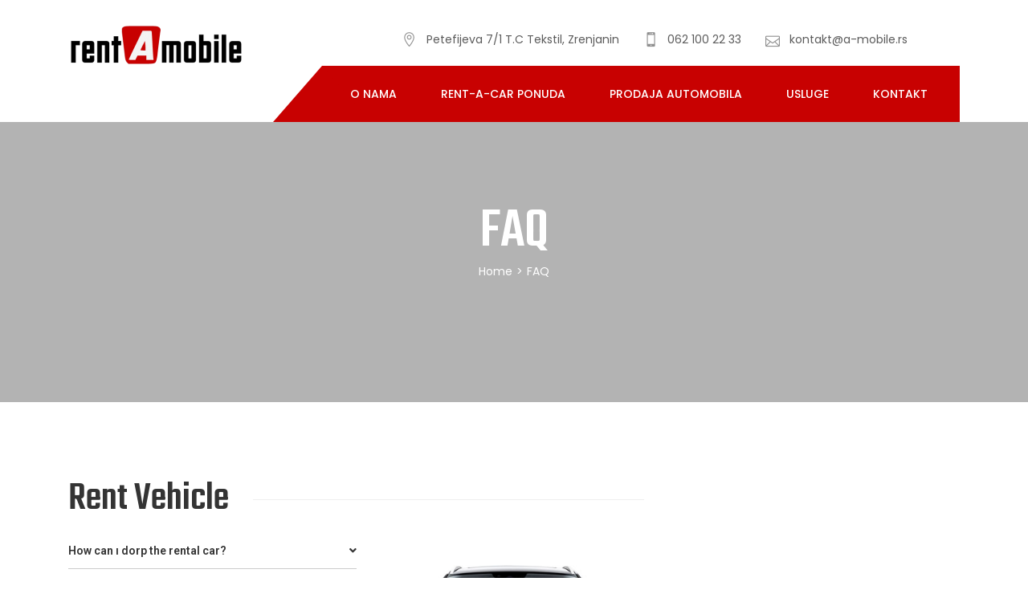

--- FILE ---
content_type: text/html; charset=UTF-8
request_url: https://www.a-mobile.rs/faq/
body_size: 14703
content:
<!DOCTYPE html>
<html lang="en-US" >

<head>
    <meta http-equiv="Content-Type" content="text/html; charset=UTF-8" />
    <link rel="profile" href="https://gmpg.org/xfn/11">
    <link rel="pingback" href="https://www.a-mobile.rs/xmlrpc.php">
    <meta http-equiv="X-UA-Compatible" content="IE=edge">
    <meta name="viewport" content="width=device-width, initial-scale=1, shrink-to-fit=no"/>
    <title>FAQ &#8211; A-Mobile</title>
<meta name='robots' content='max-image-preview:large' />
<link rel='dns-prefetch' href='//www.a-mobile.rs' />
<link rel='dns-prefetch' href='//fonts.googleapis.com' />
<link rel='dns-prefetch' href='//s.w.org' />
<link rel="alternate" type="application/rss+xml" title="A-Mobile &raquo; Feed" href="https://www.a-mobile.rs/feed/" />
<link rel="alternate" type="application/rss+xml" title="A-Mobile &raquo; Comments Feed" href="https://www.a-mobile.rs/comments/feed/" />
<script>
window._wpemojiSettings = {"baseUrl":"https:\/\/s.w.org\/images\/core\/emoji\/13.1.0\/72x72\/","ext":".png","svgUrl":"https:\/\/s.w.org\/images\/core\/emoji\/13.1.0\/svg\/","svgExt":".svg","source":{"concatemoji":"https:\/\/www.a-mobile.rs\/wp-includes\/js\/wp-emoji-release.min.js?ver=5.9.12"}};
/*! This file is auto-generated */
!function(e,a,t){var n,r,o,i=a.createElement("canvas"),p=i.getContext&&i.getContext("2d");function s(e,t){var a=String.fromCharCode;p.clearRect(0,0,i.width,i.height),p.fillText(a.apply(this,e),0,0);e=i.toDataURL();return p.clearRect(0,0,i.width,i.height),p.fillText(a.apply(this,t),0,0),e===i.toDataURL()}function c(e){var t=a.createElement("script");t.src=e,t.defer=t.type="text/javascript",a.getElementsByTagName("head")[0].appendChild(t)}for(o=Array("flag","emoji"),t.supports={everything:!0,everythingExceptFlag:!0},r=0;r<o.length;r++)t.supports[o[r]]=function(e){if(!p||!p.fillText)return!1;switch(p.textBaseline="top",p.font="600 32px Arial",e){case"flag":return s([127987,65039,8205,9895,65039],[127987,65039,8203,9895,65039])?!1:!s([55356,56826,55356,56819],[55356,56826,8203,55356,56819])&&!s([55356,57332,56128,56423,56128,56418,56128,56421,56128,56430,56128,56423,56128,56447],[55356,57332,8203,56128,56423,8203,56128,56418,8203,56128,56421,8203,56128,56430,8203,56128,56423,8203,56128,56447]);case"emoji":return!s([10084,65039,8205,55357,56613],[10084,65039,8203,55357,56613])}return!1}(o[r]),t.supports.everything=t.supports.everything&&t.supports[o[r]],"flag"!==o[r]&&(t.supports.everythingExceptFlag=t.supports.everythingExceptFlag&&t.supports[o[r]]);t.supports.everythingExceptFlag=t.supports.everythingExceptFlag&&!t.supports.flag,t.DOMReady=!1,t.readyCallback=function(){t.DOMReady=!0},t.supports.everything||(n=function(){t.readyCallback()},a.addEventListener?(a.addEventListener("DOMContentLoaded",n,!1),e.addEventListener("load",n,!1)):(e.attachEvent("onload",n),a.attachEvent("onreadystatechange",function(){"complete"===a.readyState&&t.readyCallback()})),(n=t.source||{}).concatemoji?c(n.concatemoji):n.wpemoji&&n.twemoji&&(c(n.twemoji),c(n.wpemoji)))}(window,document,window._wpemojiSettings);
</script>
<style>
img.wp-smiley,
img.emoji {
	display: inline !important;
	border: none !important;
	box-shadow: none !important;
	height: 1em !important;
	width: 1em !important;
	margin: 0 0.07em !important;
	vertical-align: -0.1em !important;
	background: none !important;
	padding: 0 !important;
}
</style>
	<link rel='stylesheet' id='wp-block-library-css'  href='https://www.a-mobile.rs/wp-includes/css/dist/block-library/style.min.css?ver=5.9.12' media='all' />
<link rel='stylesheet' id='wc-block-style-css'  href='https://www.a-mobile.rs/wp-content/plugins/woocommerce/packages/woocommerce-blocks/build/style.css?ver=2.5.14' media='all' />
<style id='global-styles-inline-css'>
body{--wp--preset--color--black: #000000;--wp--preset--color--cyan-bluish-gray: #abb8c3;--wp--preset--color--white: #ffffff;--wp--preset--color--pale-pink: #f78da7;--wp--preset--color--vivid-red: #cf2e2e;--wp--preset--color--luminous-vivid-orange: #ff6900;--wp--preset--color--luminous-vivid-amber: #fcb900;--wp--preset--color--light-green-cyan: #7bdcb5;--wp--preset--color--vivid-green-cyan: #00d084;--wp--preset--color--pale-cyan-blue: #8ed1fc;--wp--preset--color--vivid-cyan-blue: #0693e3;--wp--preset--color--vivid-purple: #9b51e0;--wp--preset--gradient--vivid-cyan-blue-to-vivid-purple: linear-gradient(135deg,rgba(6,147,227,1) 0%,rgb(155,81,224) 100%);--wp--preset--gradient--light-green-cyan-to-vivid-green-cyan: linear-gradient(135deg,rgb(122,220,180) 0%,rgb(0,208,130) 100%);--wp--preset--gradient--luminous-vivid-amber-to-luminous-vivid-orange: linear-gradient(135deg,rgba(252,185,0,1) 0%,rgba(255,105,0,1) 100%);--wp--preset--gradient--luminous-vivid-orange-to-vivid-red: linear-gradient(135deg,rgba(255,105,0,1) 0%,rgb(207,46,46) 100%);--wp--preset--gradient--very-light-gray-to-cyan-bluish-gray: linear-gradient(135deg,rgb(238,238,238) 0%,rgb(169,184,195) 100%);--wp--preset--gradient--cool-to-warm-spectrum: linear-gradient(135deg,rgb(74,234,220) 0%,rgb(151,120,209) 20%,rgb(207,42,186) 40%,rgb(238,44,130) 60%,rgb(251,105,98) 80%,rgb(254,248,76) 100%);--wp--preset--gradient--blush-light-purple: linear-gradient(135deg,rgb(255,206,236) 0%,rgb(152,150,240) 100%);--wp--preset--gradient--blush-bordeaux: linear-gradient(135deg,rgb(254,205,165) 0%,rgb(254,45,45) 50%,rgb(107,0,62) 100%);--wp--preset--gradient--luminous-dusk: linear-gradient(135deg,rgb(255,203,112) 0%,rgb(199,81,192) 50%,rgb(65,88,208) 100%);--wp--preset--gradient--pale-ocean: linear-gradient(135deg,rgb(255,245,203) 0%,rgb(182,227,212) 50%,rgb(51,167,181) 100%);--wp--preset--gradient--electric-grass: linear-gradient(135deg,rgb(202,248,128) 0%,rgb(113,206,126) 100%);--wp--preset--gradient--midnight: linear-gradient(135deg,rgb(2,3,129) 0%,rgb(40,116,252) 100%);--wp--preset--duotone--dark-grayscale: url('#wp-duotone-dark-grayscale');--wp--preset--duotone--grayscale: url('#wp-duotone-grayscale');--wp--preset--duotone--purple-yellow: url('#wp-duotone-purple-yellow');--wp--preset--duotone--blue-red: url('#wp-duotone-blue-red');--wp--preset--duotone--midnight: url('#wp-duotone-midnight');--wp--preset--duotone--magenta-yellow: url('#wp-duotone-magenta-yellow');--wp--preset--duotone--purple-green: url('#wp-duotone-purple-green');--wp--preset--duotone--blue-orange: url('#wp-duotone-blue-orange');--wp--preset--font-size--small: 13px;--wp--preset--font-size--medium: 20px;--wp--preset--font-size--large: 36px;--wp--preset--font-size--x-large: 42px;}.has-black-color{color: var(--wp--preset--color--black) !important;}.has-cyan-bluish-gray-color{color: var(--wp--preset--color--cyan-bluish-gray) !important;}.has-white-color{color: var(--wp--preset--color--white) !important;}.has-pale-pink-color{color: var(--wp--preset--color--pale-pink) !important;}.has-vivid-red-color{color: var(--wp--preset--color--vivid-red) !important;}.has-luminous-vivid-orange-color{color: var(--wp--preset--color--luminous-vivid-orange) !important;}.has-luminous-vivid-amber-color{color: var(--wp--preset--color--luminous-vivid-amber) !important;}.has-light-green-cyan-color{color: var(--wp--preset--color--light-green-cyan) !important;}.has-vivid-green-cyan-color{color: var(--wp--preset--color--vivid-green-cyan) !important;}.has-pale-cyan-blue-color{color: var(--wp--preset--color--pale-cyan-blue) !important;}.has-vivid-cyan-blue-color{color: var(--wp--preset--color--vivid-cyan-blue) !important;}.has-vivid-purple-color{color: var(--wp--preset--color--vivid-purple) !important;}.has-black-background-color{background-color: var(--wp--preset--color--black) !important;}.has-cyan-bluish-gray-background-color{background-color: var(--wp--preset--color--cyan-bluish-gray) !important;}.has-white-background-color{background-color: var(--wp--preset--color--white) !important;}.has-pale-pink-background-color{background-color: var(--wp--preset--color--pale-pink) !important;}.has-vivid-red-background-color{background-color: var(--wp--preset--color--vivid-red) !important;}.has-luminous-vivid-orange-background-color{background-color: var(--wp--preset--color--luminous-vivid-orange) !important;}.has-luminous-vivid-amber-background-color{background-color: var(--wp--preset--color--luminous-vivid-amber) !important;}.has-light-green-cyan-background-color{background-color: var(--wp--preset--color--light-green-cyan) !important;}.has-vivid-green-cyan-background-color{background-color: var(--wp--preset--color--vivid-green-cyan) !important;}.has-pale-cyan-blue-background-color{background-color: var(--wp--preset--color--pale-cyan-blue) !important;}.has-vivid-cyan-blue-background-color{background-color: var(--wp--preset--color--vivid-cyan-blue) !important;}.has-vivid-purple-background-color{background-color: var(--wp--preset--color--vivid-purple) !important;}.has-black-border-color{border-color: var(--wp--preset--color--black) !important;}.has-cyan-bluish-gray-border-color{border-color: var(--wp--preset--color--cyan-bluish-gray) !important;}.has-white-border-color{border-color: var(--wp--preset--color--white) !important;}.has-pale-pink-border-color{border-color: var(--wp--preset--color--pale-pink) !important;}.has-vivid-red-border-color{border-color: var(--wp--preset--color--vivid-red) !important;}.has-luminous-vivid-orange-border-color{border-color: var(--wp--preset--color--luminous-vivid-orange) !important;}.has-luminous-vivid-amber-border-color{border-color: var(--wp--preset--color--luminous-vivid-amber) !important;}.has-light-green-cyan-border-color{border-color: var(--wp--preset--color--light-green-cyan) !important;}.has-vivid-green-cyan-border-color{border-color: var(--wp--preset--color--vivid-green-cyan) !important;}.has-pale-cyan-blue-border-color{border-color: var(--wp--preset--color--pale-cyan-blue) !important;}.has-vivid-cyan-blue-border-color{border-color: var(--wp--preset--color--vivid-cyan-blue) !important;}.has-vivid-purple-border-color{border-color: var(--wp--preset--color--vivid-purple) !important;}.has-vivid-cyan-blue-to-vivid-purple-gradient-background{background: var(--wp--preset--gradient--vivid-cyan-blue-to-vivid-purple) !important;}.has-light-green-cyan-to-vivid-green-cyan-gradient-background{background: var(--wp--preset--gradient--light-green-cyan-to-vivid-green-cyan) !important;}.has-luminous-vivid-amber-to-luminous-vivid-orange-gradient-background{background: var(--wp--preset--gradient--luminous-vivid-amber-to-luminous-vivid-orange) !important;}.has-luminous-vivid-orange-to-vivid-red-gradient-background{background: var(--wp--preset--gradient--luminous-vivid-orange-to-vivid-red) !important;}.has-very-light-gray-to-cyan-bluish-gray-gradient-background{background: var(--wp--preset--gradient--very-light-gray-to-cyan-bluish-gray) !important;}.has-cool-to-warm-spectrum-gradient-background{background: var(--wp--preset--gradient--cool-to-warm-spectrum) !important;}.has-blush-light-purple-gradient-background{background: var(--wp--preset--gradient--blush-light-purple) !important;}.has-blush-bordeaux-gradient-background{background: var(--wp--preset--gradient--blush-bordeaux) !important;}.has-luminous-dusk-gradient-background{background: var(--wp--preset--gradient--luminous-dusk) !important;}.has-pale-ocean-gradient-background{background: var(--wp--preset--gradient--pale-ocean) !important;}.has-electric-grass-gradient-background{background: var(--wp--preset--gradient--electric-grass) !important;}.has-midnight-gradient-background{background: var(--wp--preset--gradient--midnight) !important;}.has-small-font-size{font-size: var(--wp--preset--font-size--small) !important;}.has-medium-font-size{font-size: var(--wp--preset--font-size--medium) !important;}.has-large-font-size{font-size: var(--wp--preset--font-size--large) !important;}.has-x-large-font-size{font-size: var(--wp--preset--font-size--x-large) !important;}
</style>
<link rel='stylesheet' id='contact-form-7-css'  href='https://www.a-mobile.rs/wp-content/plugins/contact-form-7/includes/css/styles.css?ver=5.5.6' media='all' />
<link rel='stylesheet' id='rs-plugin-settings-css'  href='https://www.a-mobile.rs/wp-content/plugins/revslider/public/assets/css/rs6.css?ver=6.2.2' media='all' />
<style id='rs-plugin-settings-inline-css'>
#rs-demo-id {}
</style>
<link rel='stylesheet' id='woocommerce-layout-css'  href='https://www.a-mobile.rs/wp-content/plugins/woocommerce/assets/css/woocommerce-layout.css?ver=4.0.4' media='all' />
<link rel='stylesheet' id='woocommerce-smallscreen-css'  href='https://www.a-mobile.rs/wp-content/plugins/woocommerce/assets/css/woocommerce-smallscreen.css?ver=4.0.4' media='only screen and (max-width: 768px)' />
<link rel='stylesheet' id='woocommerce-general-css'  href='https://www.a-mobile.rs/wp-content/plugins/woocommerce/assets/css/woocommerce.css?ver=4.0.4' media='all' />
<style id='woocommerce-inline-inline-css'>
.woocommerce form .form-row .required { visibility: visible; }
</style>
<link rel='stylesheet' id='ireca_fonts-css'  href='https://fonts.googleapis.com/css?family=Poppins%3A100%2C200%2C300%2C400%2C500%2C600%2C700%2C800%2C900%22%7CTeko%3A100%2C200%2C300%2C400%2C500%2C600%2C700%2C800%2C900&#038;subset=latin%2Clatin-ext' media='all' />
<link rel='stylesheet' id='select2_ireca-css'  href='https://www.a-mobile.rs/wp-content/themes/amobile/assets/plugins/select2/select2.min.css' media='all' />
<link rel='stylesheet' id='bootstrap-css'  href='https://www.a-mobile.rs/wp-content/themes/amobile/assets/plugins/bootstrap/css/bootstrap.min.css' media='all' />
<link rel='stylesheet' id='datetimepicker-css'  href='https://www.a-mobile.rs/wp-content/themes/amobile/assets/plugins/datetimepicker/jquery.datetimepicker.css' media='all' />
<link rel='stylesheet' id='fullcalendar_print-css'  href='https://www.a-mobile.rs/wp-content/themes/amobile/assets/plugins/fullcalendar/fullcalendar.print.min.css' media='print' />
<link rel='stylesheet' id='fullcalendar-css'  href='https://www.a-mobile.rs/wp-content/themes/amobile/assets/plugins/fullcalendar/fullcalendar.min.css' media='all' />
<link rel='stylesheet' id='fontawesome-css'  href='https://www.a-mobile.rs/wp-content/themes/amobile/assets/plugins/font-awesome/css/all.min.css' media='all' />
<link rel='stylesheet' id='elegant_font-css'  href='https://www.a-mobile.rs/wp-content/themes/amobile/assets/plugins/elegant_font/style.css' media='all' />
<link rel='stylesheet' id='flaticon_car_service-css'  href='https://www.a-mobile.rs/wp-content/themes/amobile/assets/plugins/flaticon/car_service/flaticon.css' media='all' />
<link rel='stylesheet' id='flaticon_car2-css'  href='https://www.a-mobile.rs/wp-content/themes/amobile/assets/plugins/flaticon/car2/flaticon.css' media='all' />
<link rel='stylesheet' id='flaticon_essential_set-css'  href='https://www.a-mobile.rs/wp-content/themes/amobile/assets/plugins/flaticon/essential_set/flaticon.css' media='all' />
<link rel='stylesheet' id='slick_main-css'  href='https://www.a-mobile.rs/wp-content/themes/amobile/assets/plugins/slick/slick.css' media='all' />
<link rel='stylesheet' id='slick_theme-css'  href='https://www.a-mobile.rs/wp-content/themes/amobile/assets/plugins/slick/slick-theme.css' media='all' />
<link rel='stylesheet' id='owl-carousel-css'  href='https://www.a-mobile.rs/wp-content/themes/amobile/assets/plugins/owl-carousel/assets/owl.carousel.min.css' media='all' />
<link rel='stylesheet' id='ireca_default-css'  href='https://www.a-mobile.rs/wp-content/themes/amobile/assets/css/default.css' media='all' />
<link rel='stylesheet' id='ireca_custom-css'  href='https://www.a-mobile.rs/wp-content/themes/amobile/assets/css/custom.css' media='all' />
<link rel='stylesheet' id='prettyphoto-css'  href='https://www.a-mobile.rs/wp-content/themes/amobile/assets/plugins/prettyphoto/css/prettyPhoto.css' media='all' />
<link rel='stylesheet' id='ireca_style-css'  href='https://www.a-mobile.rs/wp-content/themes/amobile/style.css' media='all' />
<style id='ireca_style-inline-css'>

    body,
    .slide_info,
    slide_info_2,
    .slide_feature,
    .slider3_price .time,
    .ireca_service .content h3,
    .rental_item .ireca_btn.price .time,
    .rental_item .wrap_btn .btn_price .text,
    .ovacrs_heading2 h3 span,
    .ovacrs_heading2 .desc,
    .ovacrs_heading4 h3 span,
    .ovacrs_heading4 .desc,
    .woocommerce .related.products ul li h2.woocommerce-loop-product__title
    
    {
      font-family: Poppins, sans-serif;
    }

    .ireca_info2 .info .heading,
    .ireca-cart-wrapper.style2 .heading,
    .slide_info .price,
    .slide_info_2 .price,
    .tparrows.ireca.tp-leftarrow .slide_ireca_title,
    .tparrows.ireca.tp-rightarrow .slide_ireca_title,
    .slider3_price .amount,
    .ovacrs_heading1 h3,
    .rental_item .ireca_btn.btn_price .amount,
    .ovacrs_heading2 h3,
    .ovacrs_heading4 h3,
    .ovacrs_support h3,
    .ovacrs_btn_action .desc,
    .ovacrs_why .number,
    .ova_blog .content .ova_media .post_date .day,
    .rental_item.style2 .content .price .woocommerce-Price-amount,
    .ovacrs_product_filter ul.nav.style2 li a,
    .ovacrs_service_full .title,
    .ovacrs_product_slider .price .amount,
    .ovacrs_product_slider .wrap_item .bottom .title a,
    .ovacrs_product_slider ul.nav li a,
    .ovacrs_skill .ovacrs_count,
    .rental_item.style4 .content .price .woocommerce-Price-amount,
    .ovacrs_info .title,
    .woo_rent_top h1.product_title,
    .ireca_woo_price,
    .ovacrs_price_rent .nav,
    .ovacrs_price_rent .collapse_content .price .amount,
    .fc-toolbar h2,
    .fc-day-header,
    .ireca_booking_form h3.title,
    .single-product .woocommerce-tabs ul.tabs li a,
    .woocommerce .related.products h2,
    .woocommerce .related.products ul li .price,
    .woocommerce-Reviews-title,
    .rental_cat_heading_section h1,
    .sidebar .widget h4.widget-title,
    .rental_help label,
    .rental_item.list_product_style1 .content .price .amount,
    .rental_item.list_product_style1 .content .price .time,
    ul.products li.ireca_product .price,
    .ireca_detail_shop .price,
    .ireca_page_cart .cart-collaterals .cart_totals h2,
    .ireca_page_cart .cart-collaterals .cart_totals table.shop_table tr th,
    .ireca_page_cart .woocommerce-cart-form table.shop_table thead th,
    .woocommerce table.shop_table_responsive tr td::before, 
    .woocommerce-page table.shop_table_responsive tr td::before,
    .ova-page-section h2.page-title,
    .heading_page h1.page-title,
    .woocommerce-checkout #customer_details .woocommerce-billing-fields h3,
    .woocommerce-checkout #customer_details .woocommerce-additional-fields h3,
    h3#order_review_heading,
    #order_review table.shop_table thead th,
    #order_review table.shop_table tfoot tr th,
    h2.woocommerce-order-details__title,
    h2.woocommerce-column__title,
    #comments h4.block-title,
    .ireca_service_item h3,
    .ovacrs_heading3 h3.title,
    .img_skew .content h3.title span,
    .img_skew .wrap_desc .contact .phone,
    .img_skew .wrap_desc .contact .email,
    .ovacrs_about_info .title,
    .ovacrs_about_info .number,
    .ireca_get_in_touch h3.title,
    .footer-widget-title,
    .woocommerce div.product p.price, .woocommerce div.product span.price,
    article.post-wrap .wrap_content .post_date .time .day,
    h2.page_default_title,
    .woocommerce-account .woocommerce h2,
    #review_form #respond .comment-reply-title,
    h3.heading-post-title,
    article.post-wrap .post-tag .ovatags


    {
      font-family: Teko, sans-serif; 
    }


    .ovacrs_btn_action a.ireca_btn:hover,
    .ovatheme_header_default nav.navbar li.active>a,
    .ovacrs_thumbnail_info .content .title a:hover,
    .ovacrs_thumbnail_info .content a:hover i,
    .ova_blog .content .bottom .title a:hover,
    .ova_blog .content .read_more:hover,
    .rental_item .wrap_btn a.btn_price .wrap_content .amount,
    .rental_item .content .woocommerce-product-rating .star-rating span:before,
    .ovacrs_btn_action .desc,
    .ovacrs_why:hover .number,
    .ovacrs_product_filter ul.nav.style2 li a.active + .total_items,
    .ovacrs_product_filter ul.nav.style2 li a:hover + .total_items,
    .rental_item.style2 .content .price .woocommerce-Price-amount,
    .ovacrs_service_full .content .wrap_service .item .name a:hover,
    .ireca_info2 .icon i,
    .ovacrs_product_slider .price .amount,
    .ovacrs_product_slider .wrap_item .bottom .content .price .amount,
    .ovacrs_product_slider .item .wrap_item .bottom .content .price .amount,
    .ovacrs_team .item .job,
    .woocommerce-pagination ul.page-numbers li a, .woocommerce-pagination ul.page-numbers li span,
    .ovacrs_skill .ovacrs_count,
    .rental_item.style4 .content .price .woocommerce-Price-amount,
    .rental_item.list_product_style1 .content .price .amount,
    .woocommerce .woocommerce-product-rating .star-rating,
    .woocommerce .star-rating span::before, .woocommerce p.stars a,
    .ireca-thumbnails button.owl-next:hover,
    .ireca-thumbnails button.owl-prev:hover,
    .ovacrs_price_rent .collapse_content .price .amount,
    ul.products li .price .amount,
    ul.products li.ireca_product .price ins .woocommerce-Price-amount,
    .ireca_detail_shop .price ins .woocommerce-Price-amount,
    .img_skew .wrap_desc .contact .phone,
    .ireca_service_repair i,
    .rental_help .wrap_phone .phone,
    .woocommerce-MyAccount-navigation ul li.is-active a,
    footer.footer a.link_find_map ,
    footer.footer_v2 h4.footer-widget-title,
    footer.footer_v2 .footer_col1 .ireca_info  i,
    footer.footer_v2 .footer_col1  .ireca_info.mob_yellow  i,
    .woocommerce-pagination ul.page-numbers li a.prev:before, 
    .woocommerce-pagination ul.page-numbers li span.prev:before,
    .woocommerce-pagination ul.page-numbers li a.next:before, 
    .woocommerce-pagination ul.page-numbers li span.next:before,
    .woocommerce p.stars a:before,
    .woocommerce div.product p.price, .woocommerce div.product span.price,
    .ova_menu ul.dropdown-menu li.active>a,
    .result_search h2.post-title a:hover,
    .post_recommend h3.post-title a:hover,
    .ovacrs_product_filter ul.nav.style2 li .total_items.current

    {
      color: #c80101;
    }

    .ireca_service:hover i:before,
    .ovacrs_heading2 h3 span,
    .rental_item .content h3.title a:hover,
    .slide_info_2 .price,
    .ovacrs_team .item .name a:hover,
    .ireca_woo_price .amount,
    .ovacrs_price_rent .nav:before,
    .ovacrs_price_rent .nav,
    ul.products li.ireca_product h2.woocommerce-loop-product__title:hover,
    .woocommerce .related.products ul li .star-rating span::before,
    a:hover,
    .slide_info .price,
    .sidebar ul li a:hover,
    article.post-wrap .post-readmore a:hover,
    article.post-wrap .post-meta .post-meta-content .right a:hover,
    article.post-wrap .post-tag a:hover,
    a,
    article.post-wrap h2.post-title a:hover,
    .ovacrs_price_rent .collapse_content .price_table label .woocommerce-Price-amount
    {
      color: #c80101;  
    }
    

    .ireca-cart-wrapper .buttons a.button,
    .slide_feature i:before,
    .ireca_service:hover .line,
    .ovacrs_product_filter ul.nav.styl1 li a:hover,
    .ovacrs_product_filter ul.nav.styl1 li a.active,
    .ovacrs_product_filter ul.nav.styl1 li a.current,
    .ovacrs_support .line,
    .ova_blog .content .ova_media .post_date:after,
    .ova_blog .content .read_more:before,
    .ova_blog .view_all .wrap_a .ireca_btn,
    .ovacrs_heading1.border_left_right span:before,
    .ovacrs_heading1.border_left_right span:after,
    .ova_mailchimp .submit,
    .ovacrs_service_full .title,
    .ova_blog.style2 .content .read_more:hover:before,
    .search_slide.home_search .s_submit .wrap_btn button,
    .ireca_wd_search form .s_submit button.submit,
    .woo_rent_top .booking_btn,
    .ovacrs_price_rent .collapse_content .price_table table thead,
    .ireca__product_calendar ul.intruction li .yellow,
    .ireca_booking_form button.submit,
    .request_booking button.submit,
    .woocommerce #review_form #respond .form-submit input,
    .woocommerce .related.products ul li .onsale,
    ul.products li.ireca_product .onsale,
    .woocommerce a.button, .woocommerce button.button,
    .ireca_page_cart .cart-collaterals .cart_totals .wc-proceed-to-checkout a,
    .ireca_page_cart .woocommerce-cart-form table.shop_table tbody tr td button.button:hover,
    #order_review button.button,
    .ovacrs_heading3 h3.title.border_yes span:before,
    .ireca_service_card a:hover,
    .ireca_contact .wpcf7-submit,
    article.post-wrap .post-readmore a:before,
    .ireca_get_in_touch h3,
    .ireca_get_in_touch .fields .wpcf7-submit:hover,
    .footer_default .footer_social ul.ireca_socials li a:hover,
    footer.footer_v2 .social_copyright .footer_social ul.ireca_socials li a:hover,
    #scrollUp
    {
      background-color: #c80101;
    }

    .ovacrs_product_filter ul.nav li a:hover,
    .ovacrs_product_filter ul.nav li a.active,
    .ova_blog .view_all .wrap_a .ireca_btn,
    .ireca-cart-wrapper .buttons a,
    .ireca-cart-wrapper .buttons a:hover,
    .search_slide.home_search .s_submit .wrap_btn button,
    .ireca_wd_search form .s_submit .wrap_btn:after,
    .ireca_wd_search form .s_submit button.submit,
    .woo_rent_top .booking_btn,
    .woocommerce a.button, .woocommerce button.button,
    .ireca_page_cart .cart-collaterals .cart_totals .wc-proceed-to-checkout a,
    .ireca_page_cart .woocommerce-cart-form table.shop_table tbody tr td button.button:hover,
    #order_review button.button,
    .ireca_service_card a:hover,
    .ireca_contact .wpcf7-submit,
    .ireca_get_in_touch .fields .wpcf7-submit:hover,
    .footer_default .footer_col1 .textwidget a.link_find_map:after
    {
      border-color: #c80101;
    }

    .ireca_detail_shop .cart .single_add_to_cart_button:hover{
        border-color: #c80101!important;   
        background-color: #c80101!important;   
    }

    .ovacrs_service_full .title:after{
      border-bottom-color: #c80101;
    }




    .ireca-cart-wrapper .cart-total .items,
    .ireca-cart-wrapper .buttons a.checkout,
    .header1_home_icon .wrap_icon:before,
    .rental_item .wrap_btn:hover a.btn_price,
    .rental_item .wrap_btn:hover,
    .ovacrs_testimonial.owl-carousel .owl-dots button.owl-dot.active,
    .ova_blog .view_all .wrap_a .ireca_btn:hover,
    .ovacrs_service_full .sub_title,
    .wrap_slide2_nav .content .bg,
    .ovacrs_product_slider .wrap_item .bottom .content .title,
    .ovacrs_product_slider .rental_item .wrap_item .bottom .content .title,
    .rental_item.style4 .ireca_btn:hover,
    .ovacrs_product_filter .owl-carousel .owl-dots button.owl-dot.active,
    .ovacrs_product_slider .item .wrap_item .bottom .content .title,
    .ovacrs_team .owl-dots button.owl-dot.active,
    .ovacrs_heading4 .desc .hight,
    .ovacrs_heading4 .desc .hight:after,
    .search_slide.home_search .s_submit .wrap_btn button:hover,
    .ireca_wd_search form .s_submit button.submit:hover,
    .woo_rent_top .booking_btn:hover,
    .woo_rent_top .video_product:hover,
    
    
    .ireca_booking_form button.submit:hover,
    .request_booking button.submit:hover,
    .woocommerce #review_form #respond .form-submit input:hover,
    .woocommerce a.button:hover, .woocommerce button.button:hover,
    .ireca_page_cart .cart-collaterals .cart_totals .wc-proceed-to-checkout a:hover,
    .ireca_page_cart .woocommerce-cart-form table.shop_table tbody tr td button.button,
    #order_review button.button:hover,
    .ireca_contact .wpcf7-submit:hover,
    .pagination-wrapper .blog_pagination ul.pagination li.active a, .pagination-wrapper .blog_pagination ul.pagination li:hover a,
    .rental_help .ireca_btn:hover,
    .woocommerce .ireca-cart-wrapper .cart-total .items, 
    .ireca-cart-wrapper .cart-total .items,
    .rental_item.style3 .cover_img .button_rent a,
    .rental_item.style1:hover .wrap_btn,
    .rental_item.style2:hover .wrap_btn

    {
      background-color: #c80101;
    }


    .rental_item .wrap_btn:hover,
    .ireca_detail_shop .cart .single_add_to_cart_button,
    #commentform #submit.submit:hover
    {
     background-color: #c80101!important; 
    }

    .rental_item .wrap_btn:hover,
    .ova_blog .view_all .wrap_a .ireca_btn:hover,
    .rental_item.style4 .ireca_btn:hover,
    .ireca-cart-wrapper .buttons a.checkout,
    .ireca-cart-wrapper .buttons a.checkout:hover,
    .search_slide.home_search .s_submit .wrap_btn button:hover,
    .ireca_wd_search form .s_submit button.submit:hover,
    .woo_rent_top .booking_btn:hover,
    .woocommerce a.button:hover, .woocommerce button.button:hover,
    .ireca_page_cart .cart-collaterals .cart_totals .wc-proceed-to-checkout a:hover,
    .ireca_page_cart .woocommerce-cart-form table.shop_table tbody tr td button.button,
    #order_review button.button:hover,
    .ireca_contact .wpcf7-submit:hover,
    .rental_help .ireca_btn:hover,
    .pagination-wrapper .blog_pagination ul.pagination li.active a, 
    .pagination-wrapper .blog_pagination ul.pagination li:hover a
    {
      border-color: #c80101;
    }

    .ireca_detail_shop .cart .single_add_to_cart_button,
    #commentform #submit.submit:hover{
        border-color: #c80101!important;   
    }

    .ovacrs_service_full .sub_title:after
    {
      border-top-color: #c80101;
    }


    .wrap_slide2_nav .content:before,
    .wrap_slide2_nav .content:after,
    .ovacrs_product_slider .wrap_item .bottom .content .title:before,
    .ovacrs_product_slider .wrap_item .bottom .content .title:after,
    .ovacrs_product_slider .item .wrap_item .bottom .content .title:before,
    .ovacrs_product_slider .item .wrap_item .bottom .content .title:after
    {
      border-bottom-color: #c80101;
    }

    

    .fc-unthemed td.fc-today{
        background: #f3f3f3;
    }
    @media (max-width: 991.98px){
        .bg_support {     
            background: none!important;   
            background-color: #c80101!important;
        }
    }

    @-moz-document url-prefix(){
        .ovatheme_header_version2 nav.navbar::before {
            border-top: 72px solid #343434;
        }
        .ovatheme_header_version2 nav.navbar::after {
          
            border-top: 72px solid #343434;
          
        }
        .ovatheme_header_version3 .ova_menu nav.navbar::before {
            
            border-bottom: 72px solid #2d5685;
            
        }
    }
    .map-info-window .buttons a:hover,
    .map-info-window .caption-title a{
        color: #c80101;
    }

  
</style>
<link rel='stylesheet' id='recent-posts-widget-with-thumbnails-public-style-css'  href='https://www.a-mobile.rs/wp-content/plugins/recent-posts-widget-with-thumbnails/public.css?ver=6.7.0' media='all' />
<link rel='stylesheet' id='elementor-icons-css'  href='https://www.a-mobile.rs/wp-content/plugins/elementor/assets/lib/eicons/css/elementor-icons.min.css?ver=5.15.0' media='all' />
<link rel='stylesheet' id='elementor-frontend-legacy-css'  href='https://www.a-mobile.rs/wp-content/plugins/elementor/assets/css/frontend-legacy.min.css?ver=3.6.5' media='all' />
<link rel='stylesheet' id='elementor-frontend-css'  href='https://www.a-mobile.rs/wp-content/plugins/elementor/assets/css/frontend.min.css?ver=3.6.5' media='all' />
<link rel='stylesheet' id='elementor-post-2814-css'  href='https://www.a-mobile.rs/wp-content/uploads/elementor/css/post-2814.css?ver=1652231519' media='all' />
<link rel='stylesheet' id='elementor-pro-css'  href='https://www.a-mobile.rs/wp-content/plugins/elementor-pro/assets/css/frontend.min.css?ver=3.7.0' media='all' />
<link rel='stylesheet' id='elementor-global-css'  href='https://www.a-mobile.rs/wp-content/uploads/elementor/css/global.css?ver=1652231937' media='all' />
<link rel='stylesheet' id='elementor-post-1424-css'  href='https://www.a-mobile.rs/wp-content/uploads/elementor/css/post-1424.css?ver=1652695611' media='all' />
<link rel='stylesheet' id='ecs-styles-css'  href='https://www.a-mobile.rs/wp-content/plugins/ele-custom-skin/assets/css/ecs-style.css?ver=3.1.5' media='all' />
<link rel='stylesheet' id='elementor-post-2907-css'  href='https://www.a-mobile.rs/wp-content/uploads/elementor/css/post-2907.css?ver=1677615784' media='all' />
<link rel='stylesheet' id='google-fonts-1-css'  href='https://fonts.googleapis.com/css?family=Roboto%3A100%2C100italic%2C200%2C200italic%2C300%2C300italic%2C400%2C400italic%2C500%2C500italic%2C600%2C600italic%2C700%2C700italic%2C800%2C800italic%2C900%2C900italic%7CRoboto+Slab%3A100%2C100italic%2C200%2C200italic%2C300%2C300italic%2C400%2C400italic%2C500%2C500italic%2C600%2C600italic%2C700%2C700italic%2C800%2C800italic%2C900%2C900italic&#038;display=auto&#038;ver=5.9.12' media='all' />
<link rel='stylesheet' id='elementor-icons-shared-0-css'  href='https://www.a-mobile.rs/wp-content/plugins/elementor/assets/lib/font-awesome/css/fontawesome.min.css?ver=5.15.3' media='all' />
<link rel='stylesheet' id='elementor-icons-fa-solid-css'  href='https://www.a-mobile.rs/wp-content/plugins/elementor/assets/lib/font-awesome/css/solid.min.css?ver=5.15.3' media='all' />
<script src='https://www.a-mobile.rs/wp-includes/js/jquery/jquery.min.js?ver=3.6.0' id='jquery-core-js'></script>
<script src='https://www.a-mobile.rs/wp-includes/js/jquery/jquery-migrate.min.js?ver=3.3.2' id='jquery-migrate-js'></script>
<script src='https://www.a-mobile.rs/wp-content/plugins/revslider/public/assets/js/rbtools.min.js?ver=6.0' id='tp-tools-js'></script>
<script src='https://www.a-mobile.rs/wp-content/plugins/revslider/public/assets/js/rs6.min.js?ver=6.2.2' id='revmin-js'></script>
<script id='ecs_ajax_load-js-extra'>
var ecs_ajax_params = {"ajaxurl":"https:\/\/www.a-mobile.rs\/wp-admin\/admin-ajax.php","posts":"{\"page\":0,\"pagename\":\"faq\",\"error\":\"\",\"m\":\"\",\"p\":0,\"post_parent\":\"\",\"subpost\":\"\",\"subpost_id\":\"\",\"attachment\":\"\",\"attachment_id\":0,\"name\":\"faq\",\"page_id\":0,\"second\":\"\",\"minute\":\"\",\"hour\":\"\",\"day\":0,\"monthnum\":0,\"year\":0,\"w\":0,\"category_name\":\"\",\"tag\":\"\",\"cat\":\"\",\"tag_id\":\"\",\"author\":\"\",\"author_name\":\"\",\"feed\":\"\",\"tb\":\"\",\"paged\":0,\"meta_key\":\"\",\"meta_value\":\"\",\"preview\":\"\",\"s\":\"\",\"sentence\":\"\",\"title\":\"\",\"fields\":\"\",\"menu_order\":\"\",\"embed\":\"\",\"category__in\":[],\"category__not_in\":[],\"category__and\":[],\"post__in\":[],\"post__not_in\":[],\"post_name__in\":[],\"tag__in\":[],\"tag__not_in\":[],\"tag__and\":[],\"tag_slug__in\":[],\"tag_slug__and\":[],\"post_parent__in\":[],\"post_parent__not_in\":[],\"author__in\":[],\"author__not_in\":[],\"post_type\":[\"post\",\"page\",\"e-landing-page\"],\"ignore_sticky_posts\":false,\"suppress_filters\":false,\"cache_results\":true,\"update_post_term_cache\":true,\"lazy_load_term_meta\":true,\"update_post_meta_cache\":true,\"posts_per_page\":10,\"nopaging\":false,\"comments_per_page\":\"50\",\"no_found_rows\":false,\"order\":\"DESC\"}"};
</script>
<script src='https://www.a-mobile.rs/wp-content/plugins/ele-custom-skin/assets/js/ecs_ajax_pagination.js?ver=3.1.5' id='ecs_ajax_load-js'></script>
<script src='https://www.a-mobile.rs/wp-content/plugins/ele-custom-skin/assets/js/ecs.js?ver=3.1.5' id='ecs-script-js'></script>
<link rel="https://api.w.org/" href="https://www.a-mobile.rs/wp-json/" /><link rel="alternate" type="application/json" href="https://www.a-mobile.rs/wp-json/wp/v2/pages/1424" /><link rel="EditURI" type="application/rsd+xml" title="RSD" href="https://www.a-mobile.rs/xmlrpc.php?rsd" />
<link rel="wlwmanifest" type="application/wlwmanifest+xml" href="https://www.a-mobile.rs/wp-includes/wlwmanifest.xml" /> 
<meta name="generator" content="WordPress 5.9.12" />
<meta name="generator" content="WooCommerce 4.0.4" />
<link rel="canonical" href="https://www.a-mobile.rs/faq/" />
<link rel='shortlink' href='https://www.a-mobile.rs/?p=1424' />
<link rel="alternate" type="application/json+oembed" href="https://www.a-mobile.rs/wp-json/oembed/1.0/embed?url=https%3A%2F%2Fwww.a-mobile.rs%2Ffaq%2F" />
<link rel="alternate" type="text/xml+oembed" href="https://www.a-mobile.rs/wp-json/oembed/1.0/embed?url=https%3A%2F%2Fwww.a-mobile.rs%2Ffaq%2F&#038;format=xml" />
	<noscript><style>.woocommerce-product-gallery{ opacity: 1 !important; }</style></noscript>
	<meta name="generator" content="Powered by Slider Revolution 6.2.2 - responsive, Mobile-Friendly Slider Plugin for WordPress with comfortable drag and drop interface." />
<link rel="icon" href="https://www.a-mobile.rs/wp-content/uploads/2020/05/cropped-rent-a-mobile-e1588592164692-32x32.png" sizes="32x32" />
<link rel="icon" href="https://www.a-mobile.rs/wp-content/uploads/2020/05/cropped-rent-a-mobile-e1588592164692-192x192.png" sizes="192x192" />
<link rel="apple-touch-icon" href="https://www.a-mobile.rs/wp-content/uploads/2020/05/cropped-rent-a-mobile-e1588592164692-180x180.png" />
<meta name="msapplication-TileImage" content="https://www.a-mobile.rs/wp-content/uploads/2020/05/cropped-rent-a-mobile-e1588592164692-270x270.png" />
<script type="text/javascript">function setREVStartSize(e){			
			try {								
				var pw = document.getElementById(e.c).parentNode.offsetWidth,
					newh;
				pw = pw===0 || isNaN(pw) ? window.innerWidth : pw;
				e.tabw = e.tabw===undefined ? 0 : parseInt(e.tabw);
				e.thumbw = e.thumbw===undefined ? 0 : parseInt(e.thumbw);
				e.tabh = e.tabh===undefined ? 0 : parseInt(e.tabh);
				e.thumbh = e.thumbh===undefined ? 0 : parseInt(e.thumbh);
				e.tabhide = e.tabhide===undefined ? 0 : parseInt(e.tabhide);
				e.thumbhide = e.thumbhide===undefined ? 0 : parseInt(e.thumbhide);
				e.mh = e.mh===undefined || e.mh=="" || e.mh==="auto" ? 0 : parseInt(e.mh,0);		
				if(e.layout==="fullscreen" || e.l==="fullscreen") 						
					newh = Math.max(e.mh,window.innerHeight);				
				else{					
					e.gw = Array.isArray(e.gw) ? e.gw : [e.gw];
					for (var i in e.rl) if (e.gw[i]===undefined || e.gw[i]===0) e.gw[i] = e.gw[i-1];					
					e.gh = e.el===undefined || e.el==="" || (Array.isArray(e.el) && e.el.length==0)? e.gh : e.el;
					e.gh = Array.isArray(e.gh) ? e.gh : [e.gh];
					for (var i in e.rl) if (e.gh[i]===undefined || e.gh[i]===0) e.gh[i] = e.gh[i-1];
										
					var nl = new Array(e.rl.length),
						ix = 0,						
						sl;					
					e.tabw = e.tabhide>=pw ? 0 : e.tabw;
					e.thumbw = e.thumbhide>=pw ? 0 : e.thumbw;
					e.tabh = e.tabhide>=pw ? 0 : e.tabh;
					e.thumbh = e.thumbhide>=pw ? 0 : e.thumbh;					
					for (var i in e.rl) nl[i] = e.rl[i]<window.innerWidth ? 0 : e.rl[i];
					sl = nl[0];									
					for (var i in nl) if (sl>nl[i] && nl[i]>0) { sl = nl[i]; ix=i;}															
					var m = pw>(e.gw[ix]+e.tabw+e.thumbw) ? 1 : (pw-(e.tabw+e.thumbw)) / (e.gw[ix]);					

					newh =  (e.type==="carousel" && e.justify==="true" ? e.gh[ix] : (e.gh[ix] * m)) + (e.tabh + e.thumbh);
				}			
				
				if(window.rs_init_css===undefined) window.rs_init_css = document.head.appendChild(document.createElement("style"));					
				document.getElementById(e.c).height = newh;
				window.rs_init_css.innerHTML += "#"+e.c+"_wrapper { height: "+newh+"px }";				
			} catch(e){
				console.log("Failure at Presize of Slider:" + e)
			}					   
		  };</script>
		<style id="wp-custom-css">
			.ovatheme_header_version3 .ova_menu nav.navbar {background-color: #C80101 !important}

.ovatheme_header_version3 .ova_menu nav.navbar:before {
	border-bottom: 70px solid #C80101;
	
}

.ova_menu ul.navbar-nav .dropdown-toggle::after {
	color: #fff;
	
}


.ovatheme_header_version3 .ova_menu {background-color: #fff !important}

@media (max-width: 767px){
	.nav-item a {color:#000 !important;}

.ovatheme_header_version3 .ova_menu nav.navbar {background-color: #fff !important}

	
.ova_menu .navbar-toggler {background: #000;;margin-top:10px; text-align: center !important; }
}
.gform_wrapper {padding:20px;}		</style>
		</head>

<body data-rsssl=1 class="page-template page-template-templates page-template-home page-template-templateshome-php page page-id-1424 theme-amobile woocommerce-no-js elementor-default elementor-kit-2814 elementor-page elementor-page-1424 &quot; data-lang=&quot;en &quot; data-time=&quot;07:00, 07:30, 08:00, 08:30, 09:00, 09:30, 10:00, 10:30, 11:00, 11:30, 12:00, 12:30, 13:00, 13:30, 14:00, 14:30, 15:00, 15:30, 16:00, 16:30, 17:00, 17:30, 18:00 &quot; data-disweek=&quot;0,6" data-lang="en" data-time="07:00, 07:30, 08:00, 08:30, 09:00, 09:30, 10:00, 10:30, 11:00, 11:30, 12:00, 12:30, 13:00, 13:30, 14:00, 14:30, 15:00, 15:30, 16:00, 16:30, 17:00, 17:30, 18:00" data-disweek="0,6">

    
    <div class="ovatheme_container_wide bg_header woocommerce">

    	
		<header class="ovatheme_header_version3 header_m bg_header">
			
			

			<div class="top d-none d-lg-block">
				<div class="container d-flex justify-content-between">
				
					<div class=" flex-grow-1 d-none d-md-none d-sm-none d-lg-block">
						<div class="logo">
							<a href="https://www.a-mobile.rs/" class="navbar-brand py-0">
								
																	<img src="https://www.a-mobile.rs/wp-content/uploads/2020/05/rent-a-mobile-e1588592164692.png" alt="A-Mobile">
																
							</a>
						</div>	
					</div>
					
										<div class="d-none d-lg-block">
						<div class="beside_logo d-flex">
							<div id="custom_html-68" class="widget_text widget widget_custom_html"><div class="textwidget custom-html-widget"><div class="ireca_info "><i class="icon_pin_alt"></i><a href="https://goo.gl/maps/5f12nNPBzvFkSUdD9" target="_blank" rel="noopener noreferrer"><span class="text">Petefijeva 7/1 T.C Tekstil, Zrenjanin</span></a></div><div class="ireca_info mob_red"><i class="icon_mobile"></i><a href="tel:+38162 1002233"><span class="text">062 100 22 33</span></a></div><div class="ireca_info "><i class="icon_mail_alt"></i><a href="/cdn-cgi/l/email-protection#8fe4e0e1fbeee4fbcfeea2e2e0ede6e3eaa1fdfc"><span class="text"><span class="__cf_email__" data-cfemail="e2898d8c96838996a283cf8f8d808b8e87cc9091">[email&#160;protected]</span></span></a></div></div></div>						</div>	
					</div>
										
					
				</div>

			</div>

			
			<div class="ova_menu ">
				<div class="container ">
					<div class="row">
						<div class="col-md-12">
					
							<nav class="navbar navbar-expand-lg py-0 px-0 ">


								<a href="https://www.a-mobile.rs/" class="navbar-brand d-md-block d-sm-block d-lg-none py-0">
																			<img src="https://www.a-mobile.rs/wp-content/uploads/2020/05/rent-a-mobile.png" alt="A-Mobile">
																	</a>	

								

								<div class="form-inline">

																			
								  <button class="navbar-toggler text-right" type="button" data-toggle="collapse" data-target="#mainmenu" aria-controls="mainmenu" aria-expanded="false" aria-label="Toggle navigation">
								    <span class="navbar-toggler-icon"></span>
								    <span class="navbar-toggler-icon"></span>
								    <span class="navbar-toggler-icon"></span>
								  </button>
								  
								</div>

								  <div class="collapse navbar-collapse" id="mainmenu">
								  

								  	<ul id="menu-glavni" class="navbar-nav mr-auto"><li id="menu-item-2841" class="nav-item menu-item menu-item-type-post_type menu-item-object-page menu-item-2841 "><a title="O Nama" href="https://www.a-mobile.rs/o-nama/" class=" nav-link ">O Nama</a></li>
<li id="menu-item-3039" class="nav-item menu-item menu-item-type-post_type menu-item-object-page menu-item-3039 "><a title="Rent-a-Car Ponuda" href="https://www.a-mobile.rs/ponuda/" class=" nav-link ">Rent-a-Car Ponuda</a></li>
<li id="menu-item-2844" class="nav-item menu-item menu-item-type-custom menu-item-object-custom menu-item-2844 "><a title="Prodaja Automobila" href="https://www.polovniautomobili.com/a-mobile" class=" nav-link ">Prodaja Automobila</a></li>
<li id="menu-item-2843" class="nav-item menu-item menu-item-type-post_type menu-item-object-page menu-item-2843 "><a title="Usluge" href="https://www.a-mobile.rs/usluge/" class=" nav-link ">Usluge</a></li>
<li id="menu-item-2840" class="nav-item menu-item menu-item-type-post_type menu-item-object-page menu-item-2840 "><a title="Kontakt" href="https://www.a-mobile.rs/kontakt/" class=" nav-link ">Kontakt</a></li>
</ul>
						            
								  </div>

							</nav>
						</div>
					</div>
				</div>
			</div>

		</header>

					<div class="header_img header_version3" style="background: url( http://demo.ovathemes.com/ireca/wp-content/uploads/2018/08/bg_boat_header-1.jpg )" >
				<div class="bg_overlay_header"></div>
				<div class="heading_page">
					<h1 class="page-title">
    

        
                                    FAQ                
            
        
     </h1>
					 <div id="breadcrumbs">
        

		            <div class="breadcrumbs">
						<div class="breadcrumbs-pattern">
							<div class="container">
								<div class="row">
									<ul class="breadcrumb"><li><a href="https://www.a-mobile.rs/">Home</a></li> <span class="separator">&gt;</span> <li>FAQ</li></ul>
										</div>
									</div>
								</div>
							</div></div>
				</div>
			</div>
				

            		<div class="container">
						<div data-elementor-type="wp-post" data-elementor-id="1424" class="elementor elementor-1424 elementor-bc-flex-widget">
						<div class="elementor-inner">
				<div class="elementor-section-wrap">
									<section class="elementor-section elementor-top-section elementor-element elementor-element-3f66b5e elementor-section-boxed elementor-section-height-default elementor-section-height-default" data-id="3f66b5e" data-element_type="section">
						<div class="elementor-container elementor-column-gap-no">
							<div class="elementor-row">
					<div class="elementor-column elementor-col-50 elementor-top-column elementor-element elementor-element-9182744" data-id="9182744" data-element_type="column">
			<div class="elementor-column-wrap elementor-element-populated">
							<div class="elementor-widget-wrap">
						<div class="elementor-element elementor-element-c1e00e7 elementor-widget elementor-widget-ovacrs_heading1" data-id="c1e00e7" data-element_type="widget" data-widget_type="ovacrs_heading1.default">
				<div class="elementor-widget-container">
			<div class="ovacrs_heading1  style1  text-left border_yes"><h3 class="title"><span>Rent Vehicle</span></h3><div class="desc"></div></div>		</div>
				</div>
				<section class="elementor-section elementor-inner-section elementor-element elementor-element-72af9b7 elementor-section-boxed elementor-section-height-default elementor-section-height-default" data-id="72af9b7" data-element_type="section">
						<div class="elementor-container elementor-column-gap-default">
							<div class="elementor-row">
					<div class="elementor-column elementor-col-50 elementor-inner-column elementor-element elementor-element-45ba8ed" data-id="45ba8ed" data-element_type="column">
			<div class="elementor-column-wrap elementor-element-populated">
							<div class="elementor-widget-wrap">
						<div class="elementor-element elementor-element-e231b42 elementor-widget elementor-widget-toggle" data-id="e231b42" data-element_type="widget" data-widget_type="toggle.default">
				<div class="elementor-widget-container">
					<div class="elementor-toggle" role="tablist">
							<div class="elementor-toggle-item">
					<div id="elementor-tab-title-2371" class="elementor-tab-title" data-tab="1" role="tab" aria-controls="elementor-tab-content-2371" aria-expanded="false">
												<span class="elementor-toggle-icon elementor-toggle-icon-right" aria-hidden="true">
															<i class="elementor-toggle-icon-closed fa fa-angle-down"></i>
								<i class="elementor-toggle-icon-opened fa fa-angle-up"></i>
													</span>
												<a href="" class="elementor-toggle-title">How can ı dorp the rental car? </a>
					</div>

					<div id="elementor-tab-content-2371" class="elementor-tab-content elementor-clearfix" data-tab="1" role="tabpanel" aria-labelledby="elementor-tab-title-2371"><p>I am item content. Click edit button to change this text. Lorem ipsum dolor sit amet, consectetur adipiscing elit. Ut elit tellus, luctus nec ullamcorper mattis, pulvinar dapibus leo.</p></div>
				</div>
							<div class="elementor-toggle-item">
					<div id="elementor-tab-title-2372" class="elementor-tab-title" data-tab="2" role="tab" aria-controls="elementor-tab-content-2372" aria-expanded="false">
												<span class="elementor-toggle-icon elementor-toggle-icon-right" aria-hidden="true">
															<i class="elementor-toggle-icon-closed fa fa-angle-down"></i>
								<i class="elementor-toggle-icon-opened fa fa-angle-up"></i>
													</span>
												<a href="" class="elementor-toggle-title">Where can I rent a car?</a>
					</div>

					<div id="elementor-tab-content-2372" class="elementor-tab-content elementor-clearfix" data-tab="2" role="tabpanel" aria-labelledby="elementor-tab-title-2372">I am item content. Click edit button to change this text. Lorem ipsum dolor sit amet, consectetur adipiscing elit. Ut elit tellus, luctus nec ullamcorper mattis, pulvinar dapibus leo.</div>
				</div>
							<div class="elementor-toggle-item">
					<div id="elementor-tab-title-2373" class="elementor-tab-title" data-tab="3" role="tab" aria-controls="elementor-tab-content-2373" aria-expanded="false">
												<span class="elementor-toggle-icon elementor-toggle-icon-right" aria-hidden="true">
															<i class="elementor-toggle-icon-closed fa fa-angle-down"></i>
								<i class="elementor-toggle-icon-opened fa fa-angle-up"></i>
													</span>
												<a href="" class="elementor-toggle-title">If I crash a car. What happens? </a>
					</div>

					<div id="elementor-tab-content-2373" class="elementor-tab-content elementor-clearfix" data-tab="3" role="tabpanel" aria-labelledby="elementor-tab-title-2373"><p>I am item content. Click edit button to change this text. Lorem ipsum dolor sit amet, consectetur adipiscing elit. Ut elit tellus, luctus nec ullamcorper mattis, pulvinar dapibus leo.</p></div>
				</div>
							<div class="elementor-toggle-item">
					<div id="elementor-tab-title-2374" class="elementor-tab-title" data-tab="4" role="tab" aria-controls="elementor-tab-content-2374" aria-expanded="false">
												<span class="elementor-toggle-icon elementor-toggle-icon-right" aria-hidden="true">
															<i class="elementor-toggle-icon-closed fa fa-angle-down"></i>
								<i class="elementor-toggle-icon-opened fa fa-angle-up"></i>
													</span>
												<a href="" class="elementor-toggle-title">How can ı dorp the rental car? </a>
					</div>

					<div id="elementor-tab-content-2374" class="elementor-tab-content elementor-clearfix" data-tab="4" role="tabpanel" aria-labelledby="elementor-tab-title-2374"><p>I am item content. Click edit button to change this text. Lorem ipsum dolor sit amet, consectetur adipiscing elit. Ut elit tellus, luctus nec ullamcorper mattis, pulvinar dapibus leo.</p></div>
				</div>
							<div class="elementor-toggle-item">
					<div id="elementor-tab-title-2375" class="elementor-tab-title" data-tab="5" role="tab" aria-controls="elementor-tab-content-2375" aria-expanded="false">
												<span class="elementor-toggle-icon elementor-toggle-icon-right" aria-hidden="true">
															<i class="elementor-toggle-icon-closed fa fa-angle-down"></i>
								<i class="elementor-toggle-icon-opened fa fa-angle-up"></i>
													</span>
												<a href="" class="elementor-toggle-title">Where can I rent a car?</a>
					</div>

					<div id="elementor-tab-content-2375" class="elementor-tab-content elementor-clearfix" data-tab="5" role="tabpanel" aria-labelledby="elementor-tab-title-2375"><p>I am item content. Click edit button to change this text. Lorem ipsum dolor sit amet, consectetur adipiscing elit. Ut elit tellus, luctus nec ullamcorper mattis, pulvinar dapibus leo.</p></div>
				</div>
								</div>
				</div>
				</div>
						</div>
					</div>
		</div>
				<div class="elementor-column elementor-col-50 elementor-inner-column elementor-element elementor-element-416e3c2" data-id="416e3c2" data-element_type="column">
			<div class="elementor-column-wrap elementor-element-populated">
							<div class="elementor-widget-wrap">
						<div class="elementor-element elementor-element-1e7f4a3 elementor-widget elementor-widget-image" data-id="1e7f4a3" data-element_type="widget" data-widget_type="image.default">
				<div class="elementor-widget-container">
								<div class="elementor-image">
												<img width="400" height="288" src="https://www.a-mobile.rs/wp-content/uploads/2018/07/faq_img1.jpg" class="attachment-large size-large" alt="" loading="lazy" srcset="https://www.a-mobile.rs/wp-content/uploads/2018/07/faq_img1.jpg 400w, https://www.a-mobile.rs/wp-content/uploads/2018/07/faq_img1-300x216.jpg 300w, https://www.a-mobile.rs/wp-content/uploads/2018/07/faq_img1-350x252.jpg 350w" sizes="(max-width: 400px) 100vw, 400px" />														</div>
						</div>
				</div>
						</div>
					</div>
		</div>
								</div>
					</div>
		</section>
				<section class="elementor-section elementor-inner-section elementor-element elementor-element-cac9a22 elementor-section-boxed elementor-section-height-default elementor-section-height-default" data-id="cac9a22" data-element_type="section">
						<div class="elementor-container elementor-column-gap-default">
							<div class="elementor-row">
					<div class="elementor-column elementor-col-100 elementor-inner-column elementor-element elementor-element-0b71b41" data-id="0b71b41" data-element_type="column">
			<div class="elementor-column-wrap elementor-element-populated">
							<div class="elementor-widget-wrap">
						<div class="elementor-element elementor-element-9393940 elementor-widget elementor-widget-ovacrs_heading1" data-id="9393940" data-element_type="widget" data-widget_type="ovacrs_heading1.default">
				<div class="elementor-widget-container">
			<div class="ovacrs_heading1  style1  text-right border_yes"><h3 class="title"><span>Preparation</span></h3><div class="desc"></div></div>		</div>
				</div>
						</div>
					</div>
		</div>
								</div>
					</div>
		</section>
				<section class="elementor-section elementor-inner-section elementor-element elementor-element-787b755 elementor-section-boxed elementor-section-height-default elementor-section-height-default" data-id="787b755" data-element_type="section">
						<div class="elementor-container elementor-column-gap-default">
							<div class="elementor-row">
					<div class="elementor-column elementor-col-50 elementor-inner-column elementor-element elementor-element-befb058" data-id="befb058" data-element_type="column">
			<div class="elementor-column-wrap elementor-element-populated">
							<div class="elementor-widget-wrap">
						<div class="elementor-element elementor-element-2782322 elementor-widget elementor-widget-image" data-id="2782322" data-element_type="widget" data-widget_type="image.default">
				<div class="elementor-widget-container">
								<div class="elementor-image">
												<img width="400" height="275" src="https://www.a-mobile.rs/wp-content/uploads/2018/07/faq_img2.jpg" class="attachment-large size-large" alt="" loading="lazy" srcset="https://www.a-mobile.rs/wp-content/uploads/2018/07/faq_img2.jpg 400w, https://www.a-mobile.rs/wp-content/uploads/2018/07/faq_img2-300x206.jpg 300w, https://www.a-mobile.rs/wp-content/uploads/2018/07/faq_img2-350x241.jpg 350w" sizes="(max-width: 400px) 100vw, 400px" />														</div>
						</div>
				</div>
						</div>
					</div>
		</div>
				<div class="elementor-column elementor-col-50 elementor-inner-column elementor-element elementor-element-40c725e" data-id="40c725e" data-element_type="column">
			<div class="elementor-column-wrap elementor-element-populated">
							<div class="elementor-widget-wrap">
						<div class="elementor-element elementor-element-0a04bb7 elementor-widget elementor-widget-toggle" data-id="0a04bb7" data-element_type="widget" data-widget_type="toggle.default">
				<div class="elementor-widget-container">
					<div class="elementor-toggle" role="tablist">
							<div class="elementor-toggle-item">
					<div id="elementor-tab-title-1051" class="elementor-tab-title" data-tab="1" role="tab" aria-controls="elementor-tab-content-1051" aria-expanded="false">
												<span class="elementor-toggle-icon elementor-toggle-icon-right" aria-hidden="true">
															<i class="elementor-toggle-icon-closed fa fa-angle-down"></i>
								<i class="elementor-toggle-icon-opened fa fa-angle-up"></i>
													</span>
												<a href="" class="elementor-toggle-title">How can ı dorp the rental car? </a>
					</div>

					<div id="elementor-tab-content-1051" class="elementor-tab-content elementor-clearfix" data-tab="1" role="tabpanel" aria-labelledby="elementor-tab-title-1051"><p>I am item content. Click edit button to change this text. Lorem ipsum dolor sit amet, consectetur adipiscing elit. Ut elit tellus, luctus nec ullamcorper mattis, pulvinar dapibus leo.</p></div>
				</div>
							<div class="elementor-toggle-item">
					<div id="elementor-tab-title-1052" class="elementor-tab-title" data-tab="2" role="tab" aria-controls="elementor-tab-content-1052" aria-expanded="false">
												<span class="elementor-toggle-icon elementor-toggle-icon-right" aria-hidden="true">
															<i class="elementor-toggle-icon-closed fa fa-angle-down"></i>
								<i class="elementor-toggle-icon-opened fa fa-angle-up"></i>
													</span>
												<a href="" class="elementor-toggle-title">Where can I rent a car?</a>
					</div>

					<div id="elementor-tab-content-1052" class="elementor-tab-content elementor-clearfix" data-tab="2" role="tabpanel" aria-labelledby="elementor-tab-title-1052">I am item content. Click edit button to change this text. Lorem ipsum dolor sit amet, consectetur adipiscing elit. Ut elit tellus, luctus nec ullamcorper mattis, pulvinar dapibus leo.</div>
				</div>
							<div class="elementor-toggle-item">
					<div id="elementor-tab-title-1053" class="elementor-tab-title" data-tab="3" role="tab" aria-controls="elementor-tab-content-1053" aria-expanded="false">
												<span class="elementor-toggle-icon elementor-toggle-icon-right" aria-hidden="true">
															<i class="elementor-toggle-icon-closed fa fa-angle-down"></i>
								<i class="elementor-toggle-icon-opened fa fa-angle-up"></i>
													</span>
												<a href="" class="elementor-toggle-title">If I crash a car. What happens? </a>
					</div>

					<div id="elementor-tab-content-1053" class="elementor-tab-content elementor-clearfix" data-tab="3" role="tabpanel" aria-labelledby="elementor-tab-title-1053"><p>I am item content. Click edit button to change this text. Lorem ipsum dolor sit amet, consectetur adipiscing elit. Ut elit tellus, luctus nec ullamcorper mattis, pulvinar dapibus leo.</p></div>
				</div>
							<div class="elementor-toggle-item">
					<div id="elementor-tab-title-1054" class="elementor-tab-title" data-tab="4" role="tab" aria-controls="elementor-tab-content-1054" aria-expanded="false">
												<span class="elementor-toggle-icon elementor-toggle-icon-right" aria-hidden="true">
															<i class="elementor-toggle-icon-closed fa fa-angle-down"></i>
								<i class="elementor-toggle-icon-opened fa fa-angle-up"></i>
													</span>
												<a href="" class="elementor-toggle-title">How can ı dorp the rental car? </a>
					</div>

					<div id="elementor-tab-content-1054" class="elementor-tab-content elementor-clearfix" data-tab="4" role="tabpanel" aria-labelledby="elementor-tab-title-1054"><p>I am item content. Click edit button to change this text. Lorem ipsum dolor sit amet, consectetur adipiscing elit. Ut elit tellus, luctus nec ullamcorper mattis, pulvinar dapibus leo.</p></div>
				</div>
							<div class="elementor-toggle-item">
					<div id="elementor-tab-title-1055" class="elementor-tab-title" data-tab="5" role="tab" aria-controls="elementor-tab-content-1055" aria-expanded="false">
												<span class="elementor-toggle-icon elementor-toggle-icon-right" aria-hidden="true">
															<i class="elementor-toggle-icon-closed fa fa-angle-down"></i>
								<i class="elementor-toggle-icon-opened fa fa-angle-up"></i>
													</span>
												<a href="" class="elementor-toggle-title">Where can I rent a car?</a>
					</div>

					<div id="elementor-tab-content-1055" class="elementor-tab-content elementor-clearfix" data-tab="5" role="tabpanel" aria-labelledby="elementor-tab-title-1055"><p>I am item content. Click edit button to change this text. Lorem ipsum dolor sit amet, consectetur adipiscing elit. Ut elit tellus, luctus nec ullamcorper mattis, pulvinar dapibus leo.</p></div>
				</div>
								</div>
				</div>
				</div>
						</div>
					</div>
		</div>
								</div>
					</div>
		</section>
						</div>
					</div>
		</div>
				<div class="elementor-column elementor-col-50 elementor-top-column elementor-element elementor-element-d99d57c sidebar" data-id="d99d57c" data-element_type="column">
			<div class="elementor-column-wrap elementor-element-populated">
							<div class="elementor-widget-wrap">
								</div>
					</div>
		</div>
								</div>
					</div>
		</section>
				<section class="elementor-section elementor-top-section elementor-element elementor-element-5b5316f elementor-section-boxed elementor-section-height-default elementor-section-height-default" data-id="5b5316f" data-element_type="section">
						<div class="elementor-container elementor-column-gap-default">
							<div class="elementor-row">
					<div class="elementor-column elementor-col-100 elementor-top-column elementor-element elementor-element-d4858d7" data-id="d4858d7" data-element_type="column">
			<div class="elementor-column-wrap">
							<div class="elementor-widget-wrap">
								</div>
					</div>
		</div>
								</div>
					</div>
		</section>
									</div>
			</div>
					</div>
				</div>
    			
				<footer class="footer footer_default">
	<div class="container"><div class="row top">
		<div class="col-lg-3 col-md-6">
					</div>
		<div class="col-lg-3 col-md-6">
					</div>
		<div class="col-lg-3 col-md-6">
					</div>
		<div class="col-lg-3 col-md-6">
					</div>
	</div></div>

	<div class="container"><div class="row bottom">
		<div class="col-md-12">
					</div>
		<div class="col-md-12">
							<div class="footer_copyright">
					<div id="custom_html-58" class="widget_text widget widget_custom_html"><div class="textwidget custom-html-widget">Rent A-Mobile D.O.O | Ive Lole Ribara 2 | Zrenjanin | PIB:111886439 | MB:21561088<br>
Rent A-Mobile D.O.O - Sva prava zadržana
</div></div>				</div>
					</div>
	</div></div>

</footer>			
		</div><!-- /container_boxed -->
			<script data-cfasync="false" src="/cdn-cgi/scripts/5c5dd728/cloudflare-static/email-decode.min.js"></script><script type="text/javascript">
		var c = document.body.className;
		c = c.replace(/woocommerce-no-js/, 'woocommerce-js');
		document.body.className = c;
	</script>
	<link rel='stylesheet' id='e-animations-css'  href='https://www.a-mobile.rs/wp-content/plugins/elementor/assets/lib/animations/animations.min.css?ver=3.6.5' media='all' />
<script src='https://www.a-mobile.rs/wp-includes/js/dist/vendor/regenerator-runtime.min.js?ver=0.13.9' id='regenerator-runtime-js'></script>
<script src='https://www.a-mobile.rs/wp-includes/js/dist/vendor/wp-polyfill.min.js?ver=3.15.0' id='wp-polyfill-js'></script>
<script id='contact-form-7-js-extra'>
var wpcf7 = {"api":{"root":"https:\/\/www.a-mobile.rs\/wp-json\/","namespace":"contact-form-7\/v1"}};
</script>
<script src='https://www.a-mobile.rs/wp-content/plugins/contact-form-7/includes/js/index.js?ver=5.5.6' id='contact-form-7-js'></script>
<script src='https://www.a-mobile.rs/wp-content/plugins/ova-crs/assets/ovacrs-front.js' id='ovacrs_front-js'></script>
<script src='https://www.a-mobile.rs/wp-content/plugins/woocommerce/assets/js/jquery-blockui/jquery.blockUI.min.js?ver=2.70' id='jquery-blockui-js'></script>
<script id='wc-add-to-cart-js-extra'>
var wc_add_to_cart_params = {"ajax_url":"\/wp-admin\/admin-ajax.php","wc_ajax_url":"\/?wc-ajax=%%endpoint%%&elementor_page_id=1424","i18n_view_cart":"View cart","cart_url":"https:\/\/www.a-mobile.rs","is_cart":"","cart_redirect_after_add":"no"};
</script>
<script src='https://www.a-mobile.rs/wp-content/plugins/woocommerce/assets/js/frontend/add-to-cart.min.js?ver=4.0.4' id='wc-add-to-cart-js'></script>
<script src='https://www.a-mobile.rs/wp-content/plugins/woocommerce/assets/js/js-cookie/js.cookie.min.js?ver=2.1.4' id='js-cookie-js'></script>
<script id='woocommerce-js-extra'>
var woocommerce_params = {"ajax_url":"\/wp-admin\/admin-ajax.php","wc_ajax_url":"\/?wc-ajax=%%endpoint%%&elementor_page_id=1424"};
</script>
<script src='https://www.a-mobile.rs/wp-content/plugins/woocommerce/assets/js/frontend/woocommerce.min.js?ver=4.0.4' id='woocommerce-js'></script>
<script id='wc-cart-fragments-js-extra'>
var wc_cart_fragments_params = {"ajax_url":"\/wp-admin\/admin-ajax.php","wc_ajax_url":"\/?wc-ajax=%%endpoint%%&elementor_page_id=1424","cart_hash_key":"wc_cart_hash_143e31b2b2b6d36fe9aac806ffde81df","fragment_name":"wc_fragments_143e31b2b2b6d36fe9aac806ffde81df","request_timeout":"5000"};
</script>
<script src='https://www.a-mobile.rs/wp-content/plugins/woocommerce/assets/js/frontend/cart-fragments.min.js?ver=4.0.4' id='wc-cart-fragments-js'></script>
<script src='https://www.a-mobile.rs/wp-content/themes/amobile/assets/plugins/bootstrap/js/bootstrap.bundle.min.js' id='bootstrap-js'></script>
<script src='https://www.a-mobile.rs/wp-content/themes/amobile/assets/plugins/datetimepicker/jquery.datetimepicker.js' id='datetimepicker-js'></script>
<script src='https://www.a-mobile.rs/wp-content/themes/amobile/assets/plugins/select2/select2.min.js' id='select2_ireca-js'></script>
<script src='https://www.a-mobile.rs/wp-includes/js/dist/vendor/moment.min.js?ver=2.29.1' id='moment-js'></script>
<script id='moment-js-after'>
moment.updateLocale( 'en_US', {"months":["January","February","March","April","May","June","July","August","September","October","November","December"],"monthsShort":["Jan","Feb","Mar","Apr","May","Jun","Jul","Aug","Sep","Oct","Nov","Dec"],"weekdays":["Sunday","Monday","Tuesday","Wednesday","Thursday","Friday","Saturday"],"weekdaysShort":["Sun","Mon","Tue","Wed","Thu","Fri","Sat"],"week":{"dow":1},"longDateFormat":{"LT":"H:i","LTS":null,"L":null,"LL":"d\/m\/Y","LLL":"F j, Y g:i a","LLLL":null}} );
</script>
<script src='https://www.a-mobile.rs/wp-content/themes/amobile/assets/plugins/fullcalendar/fullcalendar.min.js' id='fullcalendar-js'></script>
<script src='https://www.a-mobile.rs/wp-content/themes/amobile/assets/plugins/slick/slick.min.js' id='slick-js'></script>
<script src='https://www.a-mobile.rs/wp-content/themes/amobile/assets/plugins/prettyphoto/jquery.prettyPhoto_https.js' id='prettyphoto-js'></script>
<script src='https://www.a-mobile.rs/wp-content/themes/amobile/assets/plugins/owl-carousel/owl.carousel.min.js' id='owl-carousel-js'></script>
<script src='https://www.a-mobile.rs/wp-content/themes/amobile/assets/plugins/jquery.validate.min.js' id='validate-js'></script>
<script src='https://www.a-mobile.rs/wp-content/themes/amobile/assets/plugins/waypoints.min.js' id='waypoints-js'></script>
<script src='https://www.a-mobile.rs/wp-content/themes/amobile/assets/plugins/scrollto.js' id='scrollto-js'></script>
<script src='https://www.a-mobile.rs/wp-content/themes/amobile/assets/js/ireca.js' id='ireca-js'></script>
<script src='https://www.a-mobile.rs/wp-content/themes/amobile/assets/plugins/fullcalendar/locale-all.js' id='locale-all-js'></script>
<script src='https://www.a-mobile.rs/wp-content/plugins/elementor/assets/js/webpack.runtime.min.js?ver=3.6.5' id='elementor-webpack-runtime-js'></script>
<script src='https://www.a-mobile.rs/wp-content/plugins/elementor/assets/js/frontend-modules.min.js?ver=3.6.5' id='elementor-frontend-modules-js'></script>
<script src='https://www.a-mobile.rs/wp-content/plugins/elementor/assets/lib/waypoints/waypoints.min.js?ver=4.0.2' id='elementor-waypoints-js'></script>
<script src='https://www.a-mobile.rs/wp-includes/js/jquery/ui/core.min.js?ver=1.13.1' id='jquery-ui-core-js'></script>
<script src='https://www.a-mobile.rs/wp-content/plugins/elementor/assets/lib/swiper/swiper.min.js?ver=5.3.6' id='swiper-js'></script>
<script src='https://www.a-mobile.rs/wp-content/plugins/elementor/assets/lib/share-link/share-link.min.js?ver=3.6.5' id='share-link-js'></script>
<script src='https://www.a-mobile.rs/wp-content/plugins/elementor/assets/lib/dialog/dialog.min.js?ver=4.9.0' id='elementor-dialog-js'></script>
<script id='elementor-frontend-js-before'>
var elementorFrontendConfig = {"environmentMode":{"edit":false,"wpPreview":false,"isScriptDebug":false},"i18n":{"shareOnFacebook":"Share on Facebook","shareOnTwitter":"Share on Twitter","pinIt":"Pin it","download":"Download","downloadImage":"Download image","fullscreen":"Fullscreen","zoom":"Zoom","share":"Share","playVideo":"Play Video","previous":"Previous","next":"Next","close":"Close"},"is_rtl":false,"breakpoints":{"xs":0,"sm":480,"md":768,"lg":1025,"xl":1440,"xxl":1600},"responsive":{"breakpoints":{"mobile":{"label":"Mobile","value":767,"default_value":767,"direction":"max","is_enabled":true},"mobile_extra":{"label":"Mobile Extra","value":880,"default_value":880,"direction":"max","is_enabled":false},"tablet":{"label":"Tablet","value":1024,"default_value":1024,"direction":"max","is_enabled":true},"tablet_extra":{"label":"Tablet Extra","value":1200,"default_value":1200,"direction":"max","is_enabled":false},"laptop":{"label":"Laptop","value":1366,"default_value":1366,"direction":"max","is_enabled":false},"widescreen":{"label":"Widescreen","value":2400,"default_value":2400,"direction":"min","is_enabled":false}}},"version":"3.6.5","is_static":false,"experimentalFeatures":{"e_import_export":true,"e_hidden_wordpress_widgets":true,"theme_builder_v2":true,"landing-pages":true,"elements-color-picker":true,"favorite-widgets":true,"admin-top-bar":true,"page-transitions":true,"notes":true,"form-submissions":true,"e_scroll_snap":true},"urls":{"assets":"https:\/\/www.a-mobile.rs\/wp-content\/plugins\/elementor\/assets\/"},"settings":{"page":[],"editorPreferences":[]},"kit":{"active_breakpoints":["viewport_mobile","viewport_tablet"],"global_image_lightbox":"yes","lightbox_enable_counter":"yes","lightbox_enable_fullscreen":"yes","lightbox_enable_zoom":"yes","lightbox_enable_share":"yes","lightbox_title_src":"title","lightbox_description_src":"description","woocommerce_notices_elements":[]},"post":{"id":1424,"title":"FAQ%20%E2%80%93%20A-Mobile","excerpt":"","featuredImage":false}};
</script>
<script src='https://www.a-mobile.rs/wp-content/plugins/elementor/assets/js/frontend.min.js?ver=3.6.5' id='elementor-frontend-js'></script>
<script src='https://www.a-mobile.rs/wp-content/plugins/ele-custom-skin-pro/assets/js/ecspro.js?ver=3.2.3' id='ecspro-js'></script>
<script src='https://www.a-mobile.rs/wp-content/plugins/elementor-pro/assets/js/webpack-pro.runtime.min.js?ver=3.7.0' id='elementor-pro-webpack-runtime-js'></script>
<script src='https://www.a-mobile.rs/wp-includes/js/dist/hooks.min.js?ver=1e58c8c5a32b2e97491080c5b10dc71c' id='wp-hooks-js'></script>
<script src='https://www.a-mobile.rs/wp-includes/js/dist/i18n.min.js?ver=30fcecb428a0e8383d3776bcdd3a7834' id='wp-i18n-js'></script>
<script id='wp-i18n-js-after'>
wp.i18n.setLocaleData( { 'text direction\u0004ltr': [ 'ltr' ] } );
</script>
<script id='elementor-pro-frontend-js-translations'>
( function( domain, translations ) {
	var localeData = translations.locale_data[ domain ] || translations.locale_data.messages;
	localeData[""].domain = domain;
	wp.i18n.setLocaleData( localeData, domain );
} )( "elementor-pro", { "locale_data": { "messages": { "": {} } } } );
</script>
<script id='elementor-pro-frontend-js-before'>
var ElementorProFrontendConfig = {"ajaxurl":"https:\/\/www.a-mobile.rs\/wp-admin\/admin-ajax.php","nonce":"7282355b74","urls":{"assets":"https:\/\/www.a-mobile.rs\/wp-content\/plugins\/elementor-pro\/assets\/","rest":"https:\/\/www.a-mobile.rs\/wp-json\/"},"shareButtonsNetworks":{"facebook":{"title":"Facebook","has_counter":true},"twitter":{"title":"Twitter"},"linkedin":{"title":"LinkedIn","has_counter":true},"pinterest":{"title":"Pinterest","has_counter":true},"reddit":{"title":"Reddit","has_counter":true},"vk":{"title":"VK","has_counter":true},"odnoklassniki":{"title":"OK","has_counter":true},"tumblr":{"title":"Tumblr"},"digg":{"title":"Digg"},"skype":{"title":"Skype"},"stumbleupon":{"title":"StumbleUpon","has_counter":true},"mix":{"title":"Mix"},"telegram":{"title":"Telegram"},"pocket":{"title":"Pocket","has_counter":true},"xing":{"title":"XING","has_counter":true},"whatsapp":{"title":"WhatsApp"},"email":{"title":"Email"},"print":{"title":"Print"}},"woocommerce":{"menu_cart":{"cart_page_url":"https:\/\/www.a-mobile.rs","checkout_page_url":"https:\/\/www.a-mobile.rs"}},"facebook_sdk":{"lang":"en_US","app_id":""},"lottie":{"defaultAnimationUrl":"https:\/\/www.a-mobile.rs\/wp-content\/plugins\/elementor-pro\/modules\/lottie\/assets\/animations\/default.json"}};
</script>
<script src='https://www.a-mobile.rs/wp-content/plugins/elementor-pro/assets/js/frontend.min.js?ver=3.7.0' id='elementor-pro-frontend-js'></script>
<script src='https://www.a-mobile.rs/wp-content/plugins/elementor-pro/assets/js/preloaded-elements-handlers.min.js?ver=3.7.0' id='pro-preloaded-elements-handlers-js'></script>
<script src='https://www.a-mobile.rs/wp-content/plugins/elementor/assets/js/preloaded-modules.min.js?ver=3.6.5' id='preloaded-modules-js'></script>
<script src='https://www.a-mobile.rs/wp-content/plugins/elementor-pro/assets/lib/sticky/jquery.sticky.min.js?ver=3.7.0' id='e-sticky-js'></script>
	<script defer src="https://static.cloudflareinsights.com/beacon.min.js/vcd15cbe7772f49c399c6a5babf22c1241717689176015" integrity="sha512-ZpsOmlRQV6y907TI0dKBHq9Md29nnaEIPlkf84rnaERnq6zvWvPUqr2ft8M1aS28oN72PdrCzSjY4U6VaAw1EQ==" data-cf-beacon='{"version":"2024.11.0","token":"494615a8795447f5a0081fee437f9743","r":1,"server_timing":{"name":{"cfCacheStatus":true,"cfEdge":true,"cfExtPri":true,"cfL4":true,"cfOrigin":true,"cfSpeedBrain":true},"location_startswith":null}}' crossorigin="anonymous"></script>
</body><!-- /body -->
</html>

--- FILE ---
content_type: text/css
request_url: https://www.a-mobile.rs/wp-content/themes/amobile/style.css
body_size: -350
content:
/*
Theme Name: A-Mobile
Theme URI: https://www.a-mobile.rs
Version: 2.0
*/


--- FILE ---
content_type: text/css
request_url: https://www.a-mobile.rs/wp-content/uploads/elementor/css/post-1424.css?ver=1652695611
body_size: 182
content:
.elementor-1424 .elementor-element.elementor-element-9182744 > .elementor-element-populated{margin:100px 60px 0px 0px;--e-column-margin-right:60px;--e-column-margin-left:0px;}.elementor-1424 .elementor-element.elementor-element-45ba8ed > .elementor-element-populated{margin:0px 0px 0px 0px;--e-column-margin-right:0px;--e-column-margin-left:0px;}.elementor-1424 .elementor-element.elementor-element-45ba8ed > .elementor-element-populated > .elementor-widget-wrap{padding:0px 0px 0px 0px;}.elementor-1424 .elementor-element.elementor-element-e231b42 .elementor-tab-title{border-width:1px;border-color:#cccccc;padding:15px 0px 15px 0px;}.elementor-1424 .elementor-element.elementor-element-e231b42 .elementor-tab-content{border-width:1px;border-bottom-color:#cccccc;padding:10px 0px 10px 0px;}.elementor-1424 .elementor-element.elementor-element-e231b42 .elementor-toggle-item:not(:last-child){margin-bottom:10px;}.elementor-1424 .elementor-element.elementor-element-e231b42 .elementor-toggle-title, .elementor-1424 .elementor-element.elementor-element-e231b42 .elementor-toggle-icon{color:#343434;}.elementor-1424 .elementor-element.elementor-element-e231b42 .elementor-toggle-icon svg{fill:#343434;}.elementor-1424 .elementor-element.elementor-element-e231b42 .elementor-tab-title.elementor-active a, .elementor-1424 .elementor-element.elementor-element-e231b42 .elementor-tab-title.elementor-active .elementor-toggle-icon{color:#e82930;}.elementor-1424 .elementor-element.elementor-element-e231b42 .elementor-toggle-title{font-size:14px;font-weight:600;}.elementor-1424 .elementor-element.elementor-element-e231b42 > .elementor-widget-container{padding:0px 0px 0px 0px;}.elementor-1424 .elementor-element.elementor-element-416e3c2 > .elementor-element-populated{margin:0px 0px 0px 30px;--e-column-margin-right:0px;--e-column-margin-left:30px;}.elementor-1424 .elementor-element.elementor-element-1e7f4a3{text-align:center;}.elementor-1424 .elementor-element.elementor-element-1e7f4a3 > .elementor-widget-container{margin:30px 0px 0px 0px;}.elementor-1424 .elementor-element.elementor-element-cac9a22{margin-top:100px;margin-bottom:0px;}.elementor-1424 .elementor-element.elementor-element-befb058 > .elementor-element-populated{margin:0px 30px 0px 0px;--e-column-margin-right:30px;--e-column-margin-left:0px;}.elementor-1424 .elementor-element.elementor-element-2782322{text-align:center;}.elementor-1424 .elementor-element.elementor-element-2782322 > .elementor-widget-container{margin:30px 0px 0px 0px;}.elementor-1424 .elementor-element.elementor-element-0a04bb7 .elementor-tab-title{border-width:1px;border-color:#cccccc;padding:15px 0px 15px 0px;}.elementor-1424 .elementor-element.elementor-element-0a04bb7 .elementor-tab-content{border-width:1px;border-bottom-color:#cccccc;padding:10px 0px 10px 0px;}.elementor-1424 .elementor-element.elementor-element-0a04bb7 .elementor-toggle-item:not(:last-child){margin-bottom:10px;}.elementor-1424 .elementor-element.elementor-element-0a04bb7 .elementor-toggle-title, .elementor-1424 .elementor-element.elementor-element-0a04bb7 .elementor-toggle-icon{color:#343434;}.elementor-1424 .elementor-element.elementor-element-0a04bb7 .elementor-toggle-icon svg{fill:#343434;}.elementor-1424 .elementor-element.elementor-element-0a04bb7 .elementor-tab-title.elementor-active a, .elementor-1424 .elementor-element.elementor-element-0a04bb7 .elementor-tab-title.elementor-active .elementor-toggle-icon{color:#e82930;}.elementor-1424 .elementor-element.elementor-element-0a04bb7 .elementor-toggle-title{font-size:14px;font-weight:600;}.elementor-1424 .elementor-element.elementor-element-0a04bb7 > .elementor-widget-container{padding:0px 0px 0px 0px;}.elementor-1424 .elementor-element.elementor-element-d99d57c > .elementor-element-populated{margin:-59px 0px 0px 0px;--e-column-margin-right:0px;--e-column-margin-left:0px;}.elementor-1424 .elementor-element.elementor-element-5b5316f{margin-top:0px;margin-bottom:60px;}@media(max-width:1024px){.elementor-1424 .elementor-element.elementor-element-416e3c2 > .elementor-element-populated{margin:0px 0px 0px 0px;--e-column-margin-right:0px;--e-column-margin-left:0px;}.elementor-1424 .elementor-element.elementor-element-befb058 > .elementor-element-populated{margin:0px 0px 0px 0px;--e-column-margin-right:0px;--e-column-margin-left:0px;}.elementor-1424 .elementor-element.elementor-element-d99d57c > .elementor-element-populated{margin:100px 0px 0px 0px;--e-column-margin-right:0px;--e-column-margin-left:0px;}}@media(min-width:768px){.elementor-1424 .elementor-element.elementor-element-9182744{width:70%;}.elementor-1424 .elementor-element.elementor-element-d99d57c{width:30%;}}@media(max-width:1024px) and (min-width:768px){.elementor-1424 .elementor-element.elementor-element-9182744{width:60%;}.elementor-1424 .elementor-element.elementor-element-45ba8ed{width:100%;}.elementor-1424 .elementor-element.elementor-element-416e3c2{width:100%;}.elementor-1424 .elementor-element.elementor-element-befb058{width:100%;}.elementor-1424 .elementor-element.elementor-element-40c725e{width:100%;}.elementor-1424 .elementor-element.elementor-element-d99d57c{width:40%;}}@media(max-width:767px){.elementor-1424 .elementor-element.elementor-element-9182744 > .elementor-element-populated{margin:60px 0px 0px 0px;--e-column-margin-right:0px;--e-column-margin-left:0px;}.elementor-1424 .elementor-element.elementor-element-d99d57c > .elementor-element-populated{margin:90px 0px 0px 0px;--e-column-margin-right:0px;--e-column-margin-left:0px;}}

--- FILE ---
content_type: text/css
request_url: https://www.a-mobile.rs/wp-content/uploads/elementor/css/post-2907.css?ver=1677615784
body_size: 268
content:
.elementor-2907 .elementor-element.elementor-element-15f7f51{text-align:center;}.elementor-2907 .elementor-element.elementor-element-14f8b21 .elementor-heading-title{color:#000000;}.elementor-2907 .elementor-element.elementor-element-14f8b21 > .elementor-widget-container{margin:0px 0px -10px 0px;}.elementor-2907 .elementor-element.elementor-element-5874902 .elementor-heading-title{color:#000000;}.elementor-2907 .elementor-element.elementor-element-9577fa5 .elementor-heading-title{color:#000000;font-family:"Roboto", Sans-serif;font-size:13px;font-weight:600;}.elementor-2907 .elementor-element.elementor-element-9577fa5 > .elementor-widget-container{margin:0px 0px -10px 0px;}.elementor-2907 .elementor-element.elementor-element-1c6a4e6 .elementor-heading-title{color:#000000;font-family:"Roboto", Sans-serif;font-size:13px;font-weight:600;}.elementor-2907 .elementor-element.elementor-element-1c6a4e6 > .elementor-widget-container{margin:0px 0px -10px 0px;}.elementor-2907 .elementor-element.elementor-element-4d35a26 .elementor-heading-title{color:#000000;font-family:"Roboto", Sans-serif;font-size:13px;font-weight:600;}.elementor-2907 .elementor-element.elementor-element-4d35a26 > .elementor-widget-container{margin:0px 0px -10px 0px;}.elementor-2907 .elementor-element.elementor-element-2f9268f .elementor-heading-title{color:#000000;font-family:"Roboto", Sans-serif;font-size:13px;font-weight:600;}.elementor-2907 .elementor-element.elementor-element-2f9268f > .elementor-widget-container{margin:0px 0px -10px 0px;}.elementor-2907 .elementor-element.elementor-element-35d7b7b{text-align:center;}.elementor-2907 .elementor-element.elementor-element-35d7b7b .elementor-heading-title{color:#FFFFFF;}.elementor-2907 .elementor-element.elementor-element-35d7b7b > .elementor-widget-container{padding:7px 7px 7px 7px;background-color:#C80101;}@media(min-width:768px){.elementor-2907 .elementor-element.elementor-element-c2a97ff{width:50.089%;}.elementor-2907 .elementor-element.elementor-element-6302efa{width:49.868%;}}/* Start custom CSS for theme-post-featured-image, class: .elementor-element-15f7f51 */.elementor-2907 .elementor-element.elementor-element-15f7f51:after {  display: block;
  content: "";
  background-image: -o-linear-gradient(bottom,rgba(0,0,0,.35) 0,transparent 75%);
  background-image: -webkit-gradient(linear,left bottom,left top,from(rgba(0,0,0,.35)),color-stop(75%,transparent));
  background-image: linear-gradient(0deg,rgba(0,0,0,.35),transparent 75%);
  background-repeat: no-repeat;
  height: 100%;
  width: 100%;
  position: absolute;
  bottom: 0;
  opacity: 1;
  -webkit-transition: all .3s ease-out;
  -o-transition: all .3s ease-out;
  transition: all .3s ease-out;
}

.slika { width:  333px;
    height: 214px;
    object-fit: cover;}/* End custom CSS */

--- FILE ---
content_type: application/javascript; charset=utf-8
request_url: https://www.a-mobile.rs/wp-content/plugins/ova-crs/assets/ovacrs-front.js
body_size: -32
content:
jQuery('.theme-ireca').on('change', 'select[name="ovacrs_pickup_loc"].ovacrs-transport ', function(){

    jQuery(this).closest('.wrap_fields').find('select[name="ovacrs_pickoff_loc"]').empty();

    var pickup_loc = jQuery(this).val();
    var item_loc = jQuery(this).find('option[value="'+pickup_loc+'"]').data('item_loc');


    var html_option_dropoff = '';
    if( item_loc ) {
        item_loc.forEach(function(item){
            if( item ) {
                html_option_dropoff += '<option value="'+item+'" >'+item+'</option>';
            }
        });

            
        if( ! html_option_dropoff ) {
            html_option_dropoff = '<option value="">Select Location</option>';
        }

    } else {
        html_option_dropoff = '<option value="">Select Location</option>';
    }


    jQuery(this).closest('.wrap_fields').find('select[name="ovacrs_pickoff_loc"]').append(html_option_dropoff);

});